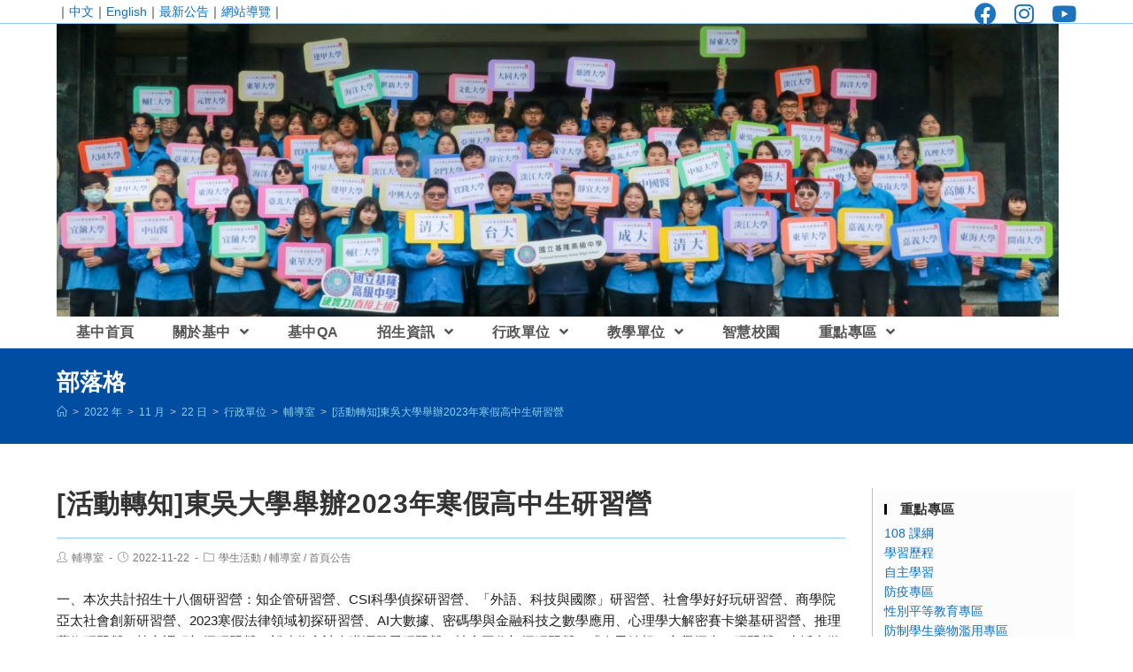

--- FILE ---
content_type: text/html; charset=UTF-8
request_url: https://www.klsh.kl.edu.tw/2022/11/22/%E6%B4%BB%E5%8B%95%E8%BD%89%E7%9F%A5%E6%9D%B1%E5%90%B3%E5%A4%A7%E5%AD%B8%E8%88%89%E8%BE%A62023%E5%B9%B4%E5%AF%92%E5%81%87%E9%AB%98%E4%B8%AD%E7%94%9F%E7%A0%94%E7%BF%92%E7%87%9F/
body_size: 15260
content:
<!DOCTYPE html><html class="html" lang="zh-TW"><head><meta charset="UTF-8"><link rel="profile" href="https://gmpg.org/xfn/11"><title>[活動轉知]東吳大學舉辦2023年寒假高中生研習營 &#8211; 國立基隆高中公版網站</title><meta name='robots' content='max-image-preview:large' /><meta name="viewport" content="width=device-width, initial-scale=1"><link rel='dns-prefetch' href='//cdnjs.cloudflare.com' /><link rel='dns-prefetch' href='//cdn.jsdelivr.net' /><link rel='dns-prefetch' href='//s.w.org' /><link rel="alternate" type="application/rss+xml" title="訂閱《國立基隆高中公版網站》&raquo; 資訊提供" href="https://www.klsh.kl.edu.tw/feed/" /><script type="text/javascript">window._wpemojiSettings = {"baseUrl":"https:\/\/s.w.org\/images\/core\/emoji\/13.1.0\/72x72\/","ext":".png","svgUrl":"https:\/\/s.w.org\/images\/core\/emoji\/13.1.0\/svg\/","svgExt":".svg","source":{"concatemoji":"https:\/\/www.klsh.kl.edu.tw\/wp-includes\/js\/wp-emoji-release.min.js"}};
!function(e,a,t){var n,r,o,i=a.createElement("canvas"),p=i.getContext&&i.getContext("2d");function s(e,t){var a=String.fromCharCode;p.clearRect(0,0,i.width,i.height),p.fillText(a.apply(this,e),0,0);e=i.toDataURL();return p.clearRect(0,0,i.width,i.height),p.fillText(a.apply(this,t),0,0),e===i.toDataURL()}function c(e){var t=a.createElement("script");t.src=e,t.defer=t.type="text/javascript",a.getElementsByTagName("head")[0].appendChild(t)}for(o=Array("flag","emoji"),t.supports={everything:!0,everythingExceptFlag:!0},r=0;r<o.length;r++)t.supports[o[r]]=function(e){if(!p||!p.fillText)return!1;switch(p.textBaseline="top",p.font="600 32px Arial",e){case"flag":return s([127987,65039,8205,9895,65039],[127987,65039,8203,9895,65039])?!1:!s([55356,56826,55356,56819],[55356,56826,8203,55356,56819])&&!s([55356,57332,56128,56423,56128,56418,56128,56421,56128,56430,56128,56423,56128,56447],[55356,57332,8203,56128,56423,8203,56128,56418,8203,56128,56421,8203,56128,56430,8203,56128,56423,8203,56128,56447]);case"emoji":return!s([10084,65039,8205,55357,56613],[10084,65039,8203,55357,56613])}return!1}(o[r]),t.supports.everything=t.supports.everything&&t.supports[o[r]],"flag"!==o[r]&&(t.supports.everythingExceptFlag=t.supports.everythingExceptFlag&&t.supports[o[r]]);t.supports.everythingExceptFlag=t.supports.everythingExceptFlag&&!t.supports.flag,t.DOMReady=!1,t.readyCallback=function(){t.DOMReady=!0},t.supports.everything||(n=function(){t.readyCallback()},a.addEventListener?(a.addEventListener("DOMContentLoaded",n,!1),e.addEventListener("load",n,!1)):(e.attachEvent("onload",n),a.attachEvent("onreadystatechange",function(){"complete"===a.readyState&&t.readyCallback()})),(n=t.source||{}).concatemoji?c(n.concatemoji):n.wpemoji&&n.twemoji&&(c(n.twemoji),c(n.wpemoji)))}(window,document,window._wpemojiSettings);</script><style type="text/css">img.wp-smiley,img.emoji{display:inline !important;border:none !important;box-shadow:none !important;height:1em !important;width:1em !important;margin:0 0.07em !important;vertical-align:-0.1em !important;background:none !important;padding:0 !important}</style><link rel='stylesheet' id='wp-block-library-css' href='https://www.klsh.kl.edu.tw/wp-includes/css/dist/block-library/style.min.css' type='text/css' media='all' /><style id='wp-block-library-theme-inline-css' type='text/css'>.wp-block-audio figcaption{color:#555;font-size:13px;text-align:center}.is-dark-theme .wp-block-audio figcaption{color:hsla(0,0%,100%,.65)}.wp-block-code>code{font-family:Menlo,Consolas,monaco,monospace;color:#1e1e1e;padding:.8em 1em;border:1px solid #ddd;border-radius:4px}.wp-block-embed figcaption{color:#555;font-size:13px;text-align:center}.is-dark-theme .wp-block-embed figcaption{color:hsla(0,0%,100%,.65)}.blocks-gallery-caption{color:#555;font-size:13px;text-align:center}.is-dark-theme .blocks-gallery-caption{color:hsla(0,0%,100%,.65)}.wp-block-image figcaption{color:#555;font-size:13px;text-align:center}.is-dark-theme .wp-block-image figcaption{color:hsla(0,0%,100%,.65)}.wp-block-pullquote{border-top:4px solid;border-bottom:4px solid;margin-bottom:1.75em;color:currentColor}.wp-block-pullquote__citation,.wp-block-pullquote cite,.wp-block-pullquote footer{color:currentColor;text-transform:uppercase;font-size:.8125em;font-style:normal}.wp-block-quote{border-left:.25em solid;margin:0 0 1.75em;padding-left:1em}.wp-block-quote cite,.wp-block-quote footer{color:currentColor;font-size:.8125em;position:relative;font-style:normal}.wp-block-quote.has-text-align-right{border-left:none;border-right:.25em solid;padding-left:0;padding-right:1em}.wp-block-quote.has-text-align-center{border:none;padding-left:0}.wp-block-quote.is-large,.wp-block-quote.is-style-large,.wp-block-quote.is-style-plain{border:none}.wp-block-search .wp-block-search__label{font-weight:700}.wp-block-group:where(.has-background){padding:1.25em 2.375em}.wp-block-separator{border:none;border-bottom:2px solid;margin-left:auto;margin-right:auto;opacity:.4}.wp-block-separator:not(.is-style-wide):not(.is-style-dots){width:100px}.wp-block-separator.has-background:not(.is-style-dots){border-bottom:none;height:1px}.wp-block-separator.has-background:not(.is-style-wide):not(.is-style-dots){height:2px}.wp-block-table thead{border-bottom:3px solid}.wp-block-table tfoot{border-top:3px solid}.wp-block-table td,.wp-block-table th{padding:.5em;border:1px solid;word-break:normal}.wp-block-table figcaption{color:#555;font-size:13px;text-align:center}.is-dark-theme .wp-block-table figcaption{color:hsla(0,0%,100%,.65)}.wp-block-video figcaption{color:#555;font-size:13px;text-align:center}.is-dark-theme .wp-block-video figcaption{color:hsla(0,0%,100%,.65)}.wp-block-template-part.has-background{padding:1.25em 2.375em;margin-top:0;margin-bottom:0}</style><style id='global-styles-inline-css' type='text/css'>body{--wp--preset--color--black:#000000;--wp--preset--color--cyan-bluish-gray:#abb8c3;--wp--preset--color--white:#ffffff;--wp--preset--color--pale-pink:#f78da7;--wp--preset--color--vivid-red:#cf2e2e;--wp--preset--color--luminous-vivid-orange:#ff6900;--wp--preset--color--luminous-vivid-amber:#fcb900;--wp--preset--color--light-green-cyan:#7bdcb5;--wp--preset--color--vivid-green-cyan:#00d084;--wp--preset--color--pale-cyan-blue:#8ed1fc;--wp--preset--color--vivid-cyan-blue:#0693e3;--wp--preset--color--vivid-purple:#9b51e0;--wp--preset--gradient--vivid-cyan-blue-to-vivid-purple:linear-gradient(135deg,rgba(6,147,227,1) 0%,rgb(155,81,224) 100%);--wp--preset--gradient--light-green-cyan-to-vivid-green-cyan:linear-gradient(135deg,rgb(122,220,180) 0%,rgb(0,208,130) 100%);--wp--preset--gradient--luminous-vivid-amber-to-luminous-vivid-orange:linear-gradient(135deg,rgba(252,185,0,1) 0%,rgba(255,105,0,1) 100%);--wp--preset--gradient--luminous-vivid-orange-to-vivid-red:linear-gradient(135deg,rgba(255,105,0,1) 0%,rgb(207,46,46) 100%);--wp--preset--gradient--very-light-gray-to-cyan-bluish-gray:linear-gradient(135deg,rgb(238,238,238) 0%,rgb(169,184,195) 100%);--wp--preset--gradient--cool-to-warm-spectrum:linear-gradient(135deg,rgb(74,234,220) 0%,rgb(151,120,209) 20%,rgb(207,42,186) 40%,rgb(238,44,130) 60%,rgb(251,105,98) 80%,rgb(254,248,76) 100%);--wp--preset--gradient--blush-light-purple:linear-gradient(135deg,rgb(255,206,236) 0%,rgb(152,150,240) 100%);--wp--preset--gradient--blush-bordeaux:linear-gradient(135deg,rgb(254,205,165) 0%,rgb(254,45,45) 50%,rgb(107,0,62) 100%);--wp--preset--gradient--luminous-dusk:linear-gradient(135deg,rgb(255,203,112) 0%,rgb(199,81,192) 50%,rgb(65,88,208) 100%);--wp--preset--gradient--pale-ocean:linear-gradient(135deg,rgb(255,245,203) 0%,rgb(182,227,212) 50%,rgb(51,167,181) 100%);--wp--preset--gradient--electric-grass:linear-gradient(135deg,rgb(202,248,128) 0%,rgb(113,206,126) 100%);--wp--preset--gradient--midnight:linear-gradient(135deg,rgb(2,3,129) 0%,rgb(40,116,252) 100%);--wp--preset--duotone--dark-grayscale:url('#wp-duotone-dark-grayscale');--wp--preset--duotone--grayscale:url('#wp-duotone-grayscale');--wp--preset--duotone--purple-yellow:url('#wp-duotone-purple-yellow');--wp--preset--duotone--blue-red:url('#wp-duotone-blue-red');--wp--preset--duotone--midnight:url('#wp-duotone-midnight');--wp--preset--duotone--magenta-yellow:url('#wp-duotone-magenta-yellow');--wp--preset--duotone--purple-green:url('#wp-duotone-purple-green');--wp--preset--duotone--blue-orange:url('#wp-duotone-blue-orange');--wp--preset--font-size--small:13px;--wp--preset--font-size--medium:20px;--wp--preset--font-size--large:36px;--wp--preset--font-size--x-large:42px}.has-black-color{color:var(--wp--preset--color--black) !important}.has-cyan-bluish-gray-color{color:var(--wp--preset--color--cyan-bluish-gray) !important}.has-white-color{color:var(--wp--preset--color--white) !important}.has-pale-pink-color{color:var(--wp--preset--color--pale-pink) !important}.has-vivid-red-color{color:var(--wp--preset--color--vivid-red) !important}.has-luminous-vivid-orange-color{color:var(--wp--preset--color--luminous-vivid-orange) !important}.has-luminous-vivid-amber-color{color:var(--wp--preset--color--luminous-vivid-amber) !important}.has-light-green-cyan-color{color:var(--wp--preset--color--light-green-cyan) !important}.has-vivid-green-cyan-color{color:var(--wp--preset--color--vivid-green-cyan) !important}.has-pale-cyan-blue-color{color:var(--wp--preset--color--pale-cyan-blue) !important}.has-vivid-cyan-blue-color{color:var(--wp--preset--color--vivid-cyan-blue) !important}.has-vivid-purple-color{color:var(--wp--preset--color--vivid-purple) !important}.has-black-background-color{background-color:var(--wp--preset--color--black) !important}.has-cyan-bluish-gray-background-color{background-color:var(--wp--preset--color--cyan-bluish-gray) !important}.has-white-background-color{background-color:var(--wp--preset--color--white) !important}.has-pale-pink-background-color{background-color:var(--wp--preset--color--pale-pink) !important}.has-vivid-red-background-color{background-color:var(--wp--preset--color--vivid-red) !important}.has-luminous-vivid-orange-background-color{background-color:var(--wp--preset--color--luminous-vivid-orange) !important}.has-luminous-vivid-amber-background-color{background-color:var(--wp--preset--color--luminous-vivid-amber) !important}.has-light-green-cyan-background-color{background-color:var(--wp--preset--color--light-green-cyan) !important}.has-vivid-green-cyan-background-color{background-color:var(--wp--preset--color--vivid-green-cyan) !important}.has-pale-cyan-blue-background-color{background-color:var(--wp--preset--color--pale-cyan-blue) !important}.has-vivid-cyan-blue-background-color{background-color:var(--wp--preset--color--vivid-cyan-blue) !important}.has-vivid-purple-background-color{background-color:var(--wp--preset--color--vivid-purple) !important}.has-black-border-color{border-color:var(--wp--preset--color--black) !important}.has-cyan-bluish-gray-border-color{border-color:var(--wp--preset--color--cyan-bluish-gray) !important}.has-white-border-color{border-color:var(--wp--preset--color--white) !important}.has-pale-pink-border-color{border-color:var(--wp--preset--color--pale-pink) !important}.has-vivid-red-border-color{border-color:var(--wp--preset--color--vivid-red) !important}.has-luminous-vivid-orange-border-color{border-color:var(--wp--preset--color--luminous-vivid-orange) !important}.has-luminous-vivid-amber-border-color{border-color:var(--wp--preset--color--luminous-vivid-amber) !important}.has-light-green-cyan-border-color{border-color:var(--wp--preset--color--light-green-cyan) !important}.has-vivid-green-cyan-border-color{border-color:var(--wp--preset--color--vivid-green-cyan) !important}.has-pale-cyan-blue-border-color{border-color:var(--wp--preset--color--pale-cyan-blue) !important}.has-vivid-cyan-blue-border-color{border-color:var(--wp--preset--color--vivid-cyan-blue) !important}.has-vivid-purple-border-color{border-color:var(--wp--preset--color--vivid-purple) !important}.has-vivid-cyan-blue-to-vivid-purple-gradient-background{background:var(--wp--preset--gradient--vivid-cyan-blue-to-vivid-purple) !important}.has-light-green-cyan-to-vivid-green-cyan-gradient-background{background:var(--wp--preset--gradient--light-green-cyan-to-vivid-green-cyan) !important}.has-luminous-vivid-amber-to-luminous-vivid-orange-gradient-background{background:var(--wp--preset--gradient--luminous-vivid-amber-to-luminous-vivid-orange) !important}.has-luminous-vivid-orange-to-vivid-red-gradient-background{background:var(--wp--preset--gradient--luminous-vivid-orange-to-vivid-red) !important}.has-very-light-gray-to-cyan-bluish-gray-gradient-background{background:var(--wp--preset--gradient--very-light-gray-to-cyan-bluish-gray) !important}.has-cool-to-warm-spectrum-gradient-background{background:var(--wp--preset--gradient--cool-to-warm-spectrum) !important}.has-blush-light-purple-gradient-background{background:var(--wp--preset--gradient--blush-light-purple) !important}.has-blush-bordeaux-gradient-background{background:var(--wp--preset--gradient--blush-bordeaux) !important}.has-luminous-dusk-gradient-background{background:var(--wp--preset--gradient--luminous-dusk) !important}.has-pale-ocean-gradient-background{background:var(--wp--preset--gradient--pale-ocean) !important}.has-electric-grass-gradient-background{background:var(--wp--preset--gradient--electric-grass) !important}.has-midnight-gradient-background{background:var(--wp--preset--gradient--midnight) !important}.has-small-font-size{font-size:var(--wp--preset--font-size--small) !important}.has-medium-font-size{font-size:var(--wp--preset--font-size--medium) !important}.has-large-font-size{font-size:var(--wp--preset--font-size--large) !important}.has-x-large-font-size{font-size:var(--wp--preset--font-size--x-large) !important}</style><link rel='stylesheet' id='dashicons-css' href='https://www.klsh.kl.edu.tw/wp-includes/css/dashicons.min.css' type='text/css' media='all' /><link rel='stylesheet' id='post-views-counter-frontend-css' href='https://www.klsh.kl.edu.tw/wp-content/plugins/post-views-counter/css/frontend.min.css' type='text/css' media='all' /><link rel='stylesheet' id='font-awesome-css' href='https://www.klsh.kl.edu.tw/wp-content/themes/oceanwp/assets/fonts/fontawesome/css/all.min.css' type='text/css' media='all' /><link rel='stylesheet' id='simple-line-icons-css' href='https://www.klsh.kl.edu.tw/wp-content/themes/oceanwp/assets/css/third/simple-line-icons.min.css' type='text/css' media='all' /><link rel='stylesheet' id='magnific-popup-css' href='https://www.klsh.kl.edu.tw/wp-content/themes/oceanwp/assets/css/third/magnific-popup.min.css' type='text/css' media='all' /><link rel='stylesheet' id='slick-css' href='https://www.klsh.kl.edu.tw/wp-content/themes/oceanwp/assets/css/third/slick.min.css' type='text/css' media='all' /><link rel='stylesheet' id='oceanwp-style-css' href='https://www.klsh.kl.edu.tw/wp-content/themes/oceanwp/assets/css/style.min.css' type='text/css' media='all' /><link rel='stylesheet' id='oceanwp-hamburgers-css' href='https://www.klsh.kl.edu.tw/wp-content/themes/oceanwp/assets/css/third/hamburgers/hamburgers.min.css' type='text/css' media='all' /><link rel='stylesheet' id='oceanwp-arrowalt-css' href='https://www.klsh.kl.edu.tw/wp-content/themes/oceanwp/assets/css/third/hamburgers/types/arrowalt.css' type='text/css' media='all' /><script type='text/javascript' src='https://www.klsh.kl.edu.tw/wp-includes/js/jquery/jquery.min.js' id='jquery-core-js'></script><script type='text/javascript' src='https://www.klsh.kl.edu.tw/wp-includes/js/jquery/jquery-migrate.min.js' id='jquery-migrate-js'></script><script type='text/javascript' src='https://cdnjs.cloudflare.com/ajax/libs/twbs-pagination/1.4.2/jquery.twbsPagination.min.js' id='jquery-twbsPagination-js-js'></script><link rel="https://api.w.org/" href="https://www.klsh.kl.edu.tw/wp-json/" /><link rel="alternate" type="application/json" href="https://www.klsh.kl.edu.tw/wp-json/wp/v2/posts/16581" /><link rel="EditURI" type="application/rsd+xml" title="RSD" href="https://www.klsh.kl.edu.tw/xmlrpc.php?rsd" /><link rel="wlwmanifest" type="application/wlwmanifest+xml" href="https://www.klsh.kl.edu.tw/wp-includes/wlwmanifest.xml" /> <meta name="generator" content="WordPress" /><link rel="canonical" href="https://www.klsh.kl.edu.tw/2022/11/22/%e6%b4%bb%e5%8b%95%e8%bd%89%e7%9f%a5%e6%9d%b1%e5%90%b3%e5%a4%a7%e5%ad%b8%e8%88%89%e8%be%a62023%e5%b9%b4%e5%af%92%e5%81%87%e9%ab%98%e4%b8%ad%e7%94%9f%e7%a0%94%e7%bf%92%e7%87%9f/" /><link rel='shortlink' href='https://www.klsh.kl.edu.tw/?p=16581' /><link rel="alternate" type="application/json+oembed" href="https://www.klsh.kl.edu.tw/wp-json/oembed/1.0/embed?url=https%3A%2F%2Fwww.klsh.kl.edu.tw%2F2022%2F11%2F22%2F%25e6%25b4%25bb%25e5%258b%2595%25e8%25bd%2589%25e7%259f%25a5%25e6%259d%25b1%25e5%2590%25b3%25e5%25a4%25a7%25e5%25ad%25b8%25e8%2588%2589%25e8%25be%25a62023%25e5%25b9%25b4%25e5%25af%2592%25e5%2581%2587%25e9%25ab%2598%25e4%25b8%25ad%25e7%2594%259f%25e7%25a0%2594%25e7%25bf%2592%25e7%2587%259f%2F" /><link rel="alternate" type="text/xml+oembed" href="https://www.klsh.kl.edu.tw/wp-json/oembed/1.0/embed?url=https%3A%2F%2Fwww.klsh.kl.edu.tw%2F2022%2F11%2F22%2F%25e6%25b4%25bb%25e5%258b%2595%25e8%25bd%2589%25e7%259f%25a5%25e6%259d%25b1%25e5%2590%25b3%25e5%25a4%25a7%25e5%25ad%25b8%25e8%2588%2589%25e8%25be%25a62023%25e5%25b9%25b4%25e5%25af%2592%25e5%2581%2587%25e9%25ab%2598%25e4%25b8%25ad%25e7%2594%259f%25e7%25a0%2594%25e7%25bf%2592%25e7%2587%259f%2F&#038;format=xml" /><link rel="icon" href="https://www.klsh.kl.edu.tw/wp-content/uploads/sites/36/2023/08/cropped-KLSHLOGO-32x32.png" sizes="32x32" /><link rel="icon" href="https://www.klsh.kl.edu.tw/wp-content/uploads/sites/36/2023/08/cropped-KLSHLOGO-192x192.png" sizes="192x192" /><link rel="apple-touch-icon" href="https://www.klsh.kl.edu.tw/wp-content/uploads/sites/36/2023/08/cropped-KLSHLOGO-180x180.png" /><meta name="msapplication-TileImage" content="https://www.klsh.kl.edu.tw/wp-content/uploads/sites/36/2023/08/cropped-KLSHLOGO-270x270.png" /><style type="text/css" id="wp-custom-css">/廣告輪播高度設定廣告輪播高度設定/ .slider div{max-height:18em}.image div{max-height:18em}</style><style type="text/css">.page-header{background-color:#004da1}a:hover,a.light:hover,.theme-heading .text::before,#top-bar-content >a:hover,#top-bar-social li.oceanwp-email a:hover,#site-navigation-wrap .dropdown-menu >li >a:hover,#site-header.medium-header #medium-searchform button:hover,.oceanwp-mobile-menu-icon a:hover,.blog-entry.post .blog-entry-header .entry-title a:hover,.blog-entry.post .blog-entry-readmore a:hover,.blog-entry.thumbnail-entry .blog-entry-category a,ul.meta li a:hover,.dropcap,.single nav.post-navigation .nav-links .title,body .related-post-title a:hover,body #wp-calendar caption,body .contact-info-widget.default i,body .contact-info-widget.big-icons i,body .custom-links-widget .oceanwp-custom-links li a:hover,body .custom-links-widget .oceanwp-custom-links li a:hover:before,body .posts-thumbnails-widget li a:hover,body .social-widget li.oceanwp-email a:hover,.comment-author .comment-meta .comment-reply-link,#respond #cancel-comment-reply-link:hover,#footer-widgets .footer-box a:hover,#footer-bottom a:hover,#footer-bottom #footer-bottom-menu a:hover,.sidr a:hover,.sidr-class-dropdown-toggle:hover,.sidr-class-menu-item-has-children.active >a,.sidr-class-menu-item-has-children.active >a >.sidr-class-dropdown-toggle,input[type=checkbox]:checked:before{color:#207ac9}input[type="button"],input[type="reset"],input[type="submit"],button[type="submit"],.button,#site-navigation-wrap .dropdown-menu >li.btn >a >span,.thumbnail:hover i,.post-quote-content,.omw-modal .omw-close-modal,body .contact-info-widget.big-icons li:hover i,body div.wpforms-container-full .wpforms-form input[type=submit],body div.wpforms-container-full .wpforms-form button[type=submit],body div.wpforms-container-full .wpforms-form .wpforms-page-button{background-color:#207ac9}.widget-title{border-color:#207ac9}blockquote{border-color:#207ac9}#searchform-dropdown{border-color:#207ac9}.dropdown-menu .sub-menu{border-color:#207ac9}.blog-entry.large-entry .blog-entry-readmore a:hover{border-color:#207ac9}.oceanwp-newsletter-form-wrap input[type="email"]:focus{border-color:#207ac9}.social-widget li.oceanwp-email a:hover{border-color:#207ac9}#respond #cancel-comment-reply-link:hover{border-color:#207ac9}body .contact-info-widget.big-icons li:hover i{border-color:#207ac9}#footer-widgets .oceanwp-newsletter-form-wrap input[type="email"]:focus{border-color:#207ac9}table th,table td,hr,.content-area,body.content-left-sidebar #content-wrap .content-area,.content-left-sidebar .content-area,#top-bar-wrap,#site-header,#site-header.top-header #search-toggle,.dropdown-menu ul li,.centered-minimal-page-header,.blog-entry.post,.blog-entry.grid-entry .blog-entry-inner,.blog-entry.thumbnail-entry .blog-entry-bottom,.single-post .entry-title,.single .entry-share-wrap .entry-share,.single .entry-share,.single .entry-share ul li a,.single nav.post-navigation,.single nav.post-navigation .nav-links .nav-previous,#author-bio,#author-bio .author-bio-avatar,#author-bio .author-bio-social li a,#related-posts,#comments,.comment-body,#respond #cancel-comment-reply-link,#blog-entries .type-page,.page-numbers a,.page-numbers span:not(.elementor-screen-only),.page-links span,body #wp-calendar caption,body #wp-calendar th,body #wp-calendar tbody,body .contact-info-widget.default i,body .contact-info-widget.big-icons i,body .posts-thumbnails-widget li,body .tagcloud a{border-color:rgba(40,147,255,0.5)}body{background-position:top left}body{background-attachment:fixed}body{background-repeat:no-repeat}body{background-size:contain}a{color:#116ebf}a:hover{color:#2fb6ef}@media only screen and (min-width:960px){.content-area,.content-left-sidebar .content-area{width:80%}}@media only screen and (min-width:960px){.widget-area,.content-left-sidebar .widget-area{width:20%}}.page-header,.has-transparent-header .page-header{padding:20px 0 20px 0}.page-header .page-header-title,.page-header.background-image-page-header .page-header-title{color:#ffffff}.site-breadcrumbs a,.background-image-page-header .site-breadcrumbs a{color:#8bd1ef}.site-breadcrumbs a:hover,.background-image-page-header .site-breadcrumbs a:hover{color:#ffffff}#scroll-top{font-size:30px}#scroll-top:hover{background-color:#2870ff}#top-bar{padding:5px 0 5px 0}#top-bar-content a:hover,#top-bar-social-alt a:hover{color:#000000}#top-bar-social li a{font-size:25px}#top-bar-social li a{padding:0 10px 0 10px}#top-bar-social li a{color:#1e73be}#top-bar-social li a:hover{color:#dd3333!important}#site-logo #site-logo-inner,.oceanwp-social-menu .social-menu-inner,#site-header.full_screen-header .menu-bar-inner,.after-header-content .after-header-content-inner{height:36px}#site-navigation-wrap .dropdown-menu >li >a,.oceanwp-mobile-menu-icon a,.after-header-content-inner >a{line-height:36px}@media only screen and (max-width:959px){body.default-breakpoint #site-logo #site-logo-inner{height:60px}}@media only screen and (max-width:959px){body.default-breakpoint .oceanwp-mobile-menu-icon a{line-height:60px}}#site-header.has-header-media .overlay-header-media{background-color:rgba(0,0,0,0)}#site-navigation-wrap .dropdown-menu >li >a{padding:0 10px}#site-navigation-wrap .dropdown-menu >li >a:hover,.oceanwp-mobile-menu-icon a:hover,#searchform-header-replace-close:hover{color:#0059f4}.dropdown-menu .sub-menu,#searchform-dropdown,.current-shop-items-dropdown{border-color:#00aff0}.dropdown-menu ul li a.menu-link:hover{background-color:#bbeeff}.mobile-menu .hamburger-inner,.mobile-menu .hamburger-inner::before,.mobile-menu .hamburger-inner::after{background-color:#000000}.widget-area{padding:3px!important}.widget-area .sidebar-box{background-color:#fcfcfc}.widget-area .sidebar-box{padding:15px 10px 10px 10px}.widget-area .sidebar-box,.separate-layout .sidebar-box{margin-bottom:1px}.widget-title{border-color:#000000}.widget-title{margin-bottom:10px}#footer-widgets{padding:15px 0 15px 0}body{font-size:15px;color:#1c1c1c;line-height:1.6}h1,h2,h3,h4,h5,h6,.theme-heading,.widget-title,.oceanwp-widget-recent-posts-title,.comment-reply-title,.entry-title,.sidebar-box .widget-title{line-height:1.2}h1{font-size:24px}#top-bar-content,#top-bar-social-alt{font-size:14px;line-height:1.2}#site-navigation-wrap .dropdown-menu >li >a,#site-header.full_screen-header .fs-dropdown-menu >li >a,#site-header.top-header #site-navigation-wrap .dropdown-menu >li >a,#site-header.center-header #site-navigation-wrap .dropdown-menu >li >a,#site-header.medium-header #site-navigation-wrap .dropdown-menu >li >a,.oceanwp-mobile-menu-icon a{font-weight:600;font-size:16px;letter-spacing:.5px}.dropdown-menu ul li a.menu-link,#site-header.full_screen-header .fs-dropdown-menu ul.sub-menu li a{font-weight:500;font-size:14px;line-height:1}.sidr-class-dropdown-menu li a,a.sidr-class-toggle-sidr-close,#mobile-dropdown ul li a,body #mobile-fullscreen ul li a{line-height:1.5}.page-header .page-header-title,.page-header.background-image-page-header .page-header-title{font-weight:600;font-size:26px}.site-breadcrumbs{font-size:12px}.single-post .entry-title{font-size:30px}.sidebar-box .widget-title{font-weight:600;font-size:15px;line-height:0.8;letter-spacing:.5px}.sidebar-box,.footer-box{font-size:14px;color:#999999}#footer-bottom #copyright{font-size:13px}#footer-bottom #footer-bottom-menu{font-size:13px}</style></head><body class="post-template-default single single-post postid-16581 single-format-standard wp-custom-logo wp-embed-responsive oceanwp-theme dropdown-mobile no-header-border default-breakpoint has-sidebar content-right-sidebar post-in-category-pstu post-in-category-ogui post-in-category-ppub has-topbar has-breadcrumbs" itemscope="itemscope" itemtype="https://schema.org/Article"><svg xmlns="http://www.w3.org/2000/svg" viewBox="0 0 0 0" width="0" height="0" focusable="false" role="none" style="visibility: hidden; position: absolute; left: -9999px; overflow: hidden;" ><defs><filter id="wp-duotone-dark-grayscale"><feColorMatrix color-interpolation-filters="sRGB" type="matrix" values=" .299 .587 .114 0 0 .299 .587 .114 0 0 .299 .587 .114 0 0 .299 .587 .114 0 0 " /><feComponentTransfer color-interpolation-filters="sRGB" ><feFuncR type="table" tableValues="0 0.49803921568627" /><feFuncG type="table" tableValues="0 0.49803921568627" /><feFuncB type="table" tableValues="0 0.49803921568627" /><feFuncA type="table" tableValues="1 1" /></feComponentTransfer><feComposite in2="SourceGraphic" operator="in" /></filter></defs></svg><svg xmlns="http://www.w3.org/2000/svg" viewBox="0 0 0 0" width="0" height="0" focusable="false" role="none" style="visibility: hidden; position: absolute; left: -9999px; overflow: hidden;" ><defs><filter id="wp-duotone-grayscale"><feColorMatrix color-interpolation-filters="sRGB" type="matrix" values=" .299 .587 .114 0 0 .299 .587 .114 0 0 .299 .587 .114 0 0 .299 .587 .114 0 0 " /><feComponentTransfer color-interpolation-filters="sRGB" ><feFuncR type="table" tableValues="0 1" /><feFuncG type="table" tableValues="0 1" /><feFuncB type="table" tableValues="0 1" /><feFuncA type="table" tableValues="1 1" /></feComponentTransfer><feComposite in2="SourceGraphic" operator="in" /></filter></defs></svg><svg xmlns="http://www.w3.org/2000/svg" viewBox="0 0 0 0" width="0" height="0" focusable="false" role="none" style="visibility: hidden; position: absolute; left: -9999px; overflow: hidden;" ><defs><filter id="wp-duotone-purple-yellow"><feColorMatrix color-interpolation-filters="sRGB" type="matrix" values=" .299 .587 .114 0 0 .299 .587 .114 0 0 .299 .587 .114 0 0 .299 .587 .114 0 0 " /><feComponentTransfer color-interpolation-filters="sRGB" ><feFuncR type="table" tableValues="0.54901960784314 0.98823529411765" /><feFuncG type="table" tableValues="0 1" /><feFuncB type="table" tableValues="0.71764705882353 0.25490196078431" /><feFuncA type="table" tableValues="1 1" /></feComponentTransfer><feComposite in2="SourceGraphic" operator="in" /></filter></defs></svg><svg xmlns="http://www.w3.org/2000/svg" viewBox="0 0 0 0" width="0" height="0" focusable="false" role="none" style="visibility: hidden; position: absolute; left: -9999px; overflow: hidden;" ><defs><filter id="wp-duotone-blue-red"><feColorMatrix color-interpolation-filters="sRGB" type="matrix" values=" .299 .587 .114 0 0 .299 .587 .114 0 0 .299 .587 .114 0 0 .299 .587 .114 0 0 " /><feComponentTransfer color-interpolation-filters="sRGB" ><feFuncR type="table" tableValues="0 1" /><feFuncG type="table" tableValues="0 0.27843137254902" /><feFuncB type="table" tableValues="0.5921568627451 0.27843137254902" /><feFuncA type="table" tableValues="1 1" /></feComponentTransfer><feComposite in2="SourceGraphic" operator="in" /></filter></defs></svg><svg xmlns="http://www.w3.org/2000/svg" viewBox="0 0 0 0" width="0" height="0" focusable="false" role="none" style="visibility: hidden; position: absolute; left: -9999px; overflow: hidden;" ><defs><filter id="wp-duotone-midnight"><feColorMatrix color-interpolation-filters="sRGB" type="matrix" values=" .299 .587 .114 0 0 .299 .587 .114 0 0 .299 .587 .114 0 0 .299 .587 .114 0 0 " /><feComponentTransfer color-interpolation-filters="sRGB" ><feFuncR type="table" tableValues="0 0" /><feFuncG type="table" tableValues="0 0.64705882352941" /><feFuncB type="table" tableValues="0 1" /><feFuncA type="table" tableValues="1 1" /></feComponentTransfer><feComposite in2="SourceGraphic" operator="in" /></filter></defs></svg><svg xmlns="http://www.w3.org/2000/svg" viewBox="0 0 0 0" width="0" height="0" focusable="false" role="none" style="visibility: hidden; position: absolute; left: -9999px; overflow: hidden;" ><defs><filter id="wp-duotone-magenta-yellow"><feColorMatrix color-interpolation-filters="sRGB" type="matrix" values=" .299 .587 .114 0 0 .299 .587 .114 0 0 .299 .587 .114 0 0 .299 .587 .114 0 0 " /><feComponentTransfer color-interpolation-filters="sRGB" ><feFuncR type="table" tableValues="0.78039215686275 1" /><feFuncG type="table" tableValues="0 0.94901960784314" /><feFuncB type="table" tableValues="0.35294117647059 0.47058823529412" /><feFuncA type="table" tableValues="1 1" /></feComponentTransfer><feComposite in2="SourceGraphic" operator="in" /></filter></defs></svg><svg xmlns="http://www.w3.org/2000/svg" viewBox="0 0 0 0" width="0" height="0" focusable="false" role="none" style="visibility: hidden; position: absolute; left: -9999px; overflow: hidden;" ><defs><filter id="wp-duotone-purple-green"><feColorMatrix color-interpolation-filters="sRGB" type="matrix" values=" .299 .587 .114 0 0 .299 .587 .114 0 0 .299 .587 .114 0 0 .299 .587 .114 0 0 " /><feComponentTransfer color-interpolation-filters="sRGB" ><feFuncR type="table" tableValues="0.65098039215686 0.40392156862745" /><feFuncG type="table" tableValues="0 1" /><feFuncB type="table" tableValues="0.44705882352941 0.4" /><feFuncA type="table" tableValues="1 1" /></feComponentTransfer><feComposite in2="SourceGraphic" operator="in" /></filter></defs></svg><svg xmlns="http://www.w3.org/2000/svg" viewBox="0 0 0 0" width="0" height="0" focusable="false" role="none" style="visibility: hidden; position: absolute; left: -9999px; overflow: hidden;" ><defs><filter id="wp-duotone-blue-orange"><feColorMatrix color-interpolation-filters="sRGB" type="matrix" values=" .299 .587 .114 0 0 .299 .587 .114 0 0 .299 .587 .114 0 0 .299 .587 .114 0 0 " /><feComponentTransfer color-interpolation-filters="sRGB" ><feFuncR type="table" tableValues="0.098039215686275 1" /><feFuncG type="table" tableValues="0 0.66274509803922" /><feFuncB type="table" tableValues="0.84705882352941 0.41960784313725" /><feFuncA type="table" tableValues="1 1" /></feComponentTransfer><feComposite in2="SourceGraphic" operator="in" /></filter></defs></svg><div id="outer-wrap" class="site clr"><a class="skip-link screen-reader-text" href="#main">跳轉至主要內容</a><div id="wrap" class="clr"><div id="top-bar-wrap" class="clr"><div id="top-bar" class="clr container"><div id="top-bar-inner" class="clr"><div id="top-bar-content" class="clr has-content top-bar-left"><span class="topbar-content">｜<a title="KLSH" href="https://www.klsh.kl.edu.tw/">中文</a>｜<a title="KLSH english" href="https://www.klsh.kl.edu.tw/en/">English</a>｜<a title="KLSH news" href="https://www.klsh.kl.edu.tw/news/">最新公告</a>｜<a title="KLSH GUIMAP" href="https://www.klsh.kl.edu.tw/sitemap/">網站導覽</a>｜</span></div><div id="top-bar-social" class="clr top-bar-right"><ul class="clr" aria-label="Social links"><li class="oceanwp-facebook"><a href="https://www.facebook.com/KLSHFANS" aria-label="Facebook (opens in a new tab)" target="_blank" rel="noopener noreferrer"><span class="fab fa-facebook" aria-hidden="true"></span></a></li><li class="oceanwp-instagram"><a href="https://www.instagram.com/klsh_news/" aria-label="Instagram (opens in a new tab)" target="_blank" rel="noopener noreferrer"><span class="fab fa-instagram" aria-hidden="true"></span></a></li><li class="oceanwp-youtube"><a href="https://www.youtube.com/channel/UCwjAA32iyt02H1VYlfxFJkw" aria-label="Youtube (opens in a new tab)" target="_blank" rel="noopener noreferrer"><span class="fab fa-youtube" aria-hidden="true"></span></a></li></ul></div></div></div></div><header id="site-header" class="minimal-header has-social left-menu effect-four clr" data-height="36" itemscope="itemscope" itemtype="https://schema.org/WPHeader" role="banner"><div id="site-header-inner" class="clr container"><div id="site-logo" class="clr" itemscope itemtype="https://schema.org/Brand"><div id="site-logo-inner" class="clr"><a href="https://www.klsh.kl.edu.tw/" class="custom-logo-link" rel="home"><img width="2560" height="749" src="https://www.klsh.kl.edu.tw/wp-content/uploads/sites/36/2025/04/cropped-20250402_011706020_iOS-scaled-1.jpg" class="custom-logo" alt="國立基隆高中公版網站" srcset="https://www.klsh.kl.edu.tw/wp-content/uploads/sites/36/2025/04/cropped-20250402_011706020_iOS-scaled-1.jpg 2560w, https://www.klsh.kl.edu.tw/wp-content/uploads/sites/36/2025/04/cropped-20250402_011706020_iOS-scaled-1-300x88.jpg 300w, https://www.klsh.kl.edu.tw/wp-content/uploads/sites/36/2025/04/cropped-20250402_011706020_iOS-scaled-1-1024x300.jpg 1024w, https://www.klsh.kl.edu.tw/wp-content/uploads/sites/36/2025/04/cropped-20250402_011706020_iOS-scaled-1-768x225.jpg 768w, https://www.klsh.kl.edu.tw/wp-content/uploads/sites/36/2025/04/cropped-20250402_011706020_iOS-scaled-1-1536x449.jpg 1536w, https://www.klsh.kl.edu.tw/wp-content/uploads/sites/36/2025/04/cropped-20250402_011706020_iOS-scaled-1-2048x599.jpg 2048w" sizes="(max-width: 2560px) 100vw, 2560px" /></a></div></div><div id="site-navigation-wrap" class="clr"><nav id="site-navigation" class="navigation main-navigation clr" itemscope="itemscope" itemtype="https://schema.org/SiteNavigationElement" role="navigation"><ul id="menu-klsh%e9%a6%96%e9%a0%81" class="main-menu dropdown-menu sf-menu"><li id="menu-item-15607" class="menu-item menu-item-type-custom menu-item-object-custom menu-item-home menu-item-15607"><a href="http://www.klsh.kl.edu.tw" class="menu-link"><span class="text-wrap">基中首頁</span></a></li><li id="menu-item-164" class="menu-item menu-item-type-post_type menu-item-object-page menu-item-has-children dropdown menu-item-164"><a href="https://www.klsh.kl.edu.tw/about/" class="menu-link"><span class="text-wrap">關於基中 <span class="nav-arrow fa fa-angle-down"></span></span></a><ul class="sub-menu"><li id="menu-item-21853" class="menu-item menu-item-type-post_type menu-item-object-page menu-item-21853"><a href="https://www.klsh.kl.edu.tw/about/history/" class="menu-link"><span class="text-wrap">歷史沿革</span></a></li><li id="menu-item-80" class="menu-item menu-item-type-post_type menu-item-object-page menu-item-80"><a href="https://www.klsh.kl.edu.tw/about/char/" class="menu-link"><span class="text-wrap">學校特色</span></a></li><li id="menu-item-19568" class="menu-item menu-item-type-post_type menu-item-object-page menu-item-19568"><a href="https://www.klsh.kl.edu.tw/about/sdev/" class="menu-link"><span class="text-wrap">校務發展</span></a></li><li id="menu-item-766" class="menu-item menu-item-type-post_type menu-item-object-page menu-item-766"><a href="https://www.klsh.kl.edu.tw/about/campus/" class="menu-link"><span class="text-wrap">校舍空間</span></a></li><li id="menu-item-768" class="menu-item menu-item-type-post_type menu-item-object-page menu-item-768"><a href="https://www.klsh.kl.edu.tw/about/telext/" class="menu-link"><span class="text-wrap">聯絡分機</span></a></li><li id="menu-item-767" class="menu-item menu-item-type-post_type menu-item-object-page menu-item-767"><a href="https://www.klsh.kl.edu.tw/about/traffic/" class="menu-link"><span class="text-wrap">交通資訊</span></a></li><li id="menu-item-1153" class="menu-item menu-item-type-post_type menu-item-object-page menu-item-1153"><a href="https://www.klsh.kl.edu.tw/news/prpt/" class="menu-link"><span class="text-wrap">媒體報導</span></a></li><li id="menu-item-15075" class="menu-item menu-item-type-post_type menu-item-object-page menu-item-15075"><a href="https://www.klsh.kl.edu.tw/news/phor/" class="menu-link"><span class="text-wrap">得獎榮譽</span></a></li></ul></li><li id="menu-item-41401" class="menu-item menu-item-type-post_type menu-item-object-page menu-item-41401"><a href="https://www.klsh.kl.edu.tw/klshqa/" class="menu-link"><span class="text-wrap">基中QA</span></a></li><li id="menu-item-25825" class="menu-item menu-item-type-post_type menu-item-object-page menu-item-has-children dropdown menu-item-25825"><a href="https://www.klsh.kl.edu.tw/%e6%8b%9b%e7%94%9f%e8%b3%87%e8%a8%8a/" class="menu-link"><span class="text-wrap">招生資訊 <span class="nav-arrow fa fa-angle-down"></span></span></a><ul class="sub-menu"><li id="menu-item-45" class="menu-item menu-item-type-post_type menu-item-object-page menu-item-45"><a href="https://www.klsh.kl.edu.tw/gov/aca/nst/" class="menu-link"><span class="text-wrap">招生 / 新生</span></a></li><li id="menu-item-1736" class="menu-item menu-item-type-post_type menu-item-object-page menu-item-1736"><a href="https://www.klsh.kl.edu.tw/spclass/cart/" class="menu-link"><span class="text-wrap">美術資優班</span></a></li><li id="menu-item-1737" class="menu-item menu-item-type-post_type menu-item-object-page menu-item-1737"><a href="https://www.klsh.kl.edu.tw/spclass/cmus/" class="menu-link"><span class="text-wrap">音樂資優班</span></a></li><li id="menu-item-1738" class="menu-item menu-item-type-post_type menu-item-object-page menu-item-1738"><a href="https://www.klsh.kl.edu.tw/spclass/cspo/" class="menu-link"><span class="text-wrap">體育特色班</span></a></li><li id="menu-item-1739" class="menu-item menu-item-type-post_type menu-item-object-page menu-item-1739"><a href="https://www.klsh.kl.edu.tw/spclass/cmpe/" class="menu-link"><span class="text-wrap">數理實驗班</span></a></li><li id="menu-item-1735" class="menu-item menu-item-type-post_type menu-item-object-page menu-item-1735"><a href="https://www.klsh.kl.edu.tw/spclass/ceng/" class="menu-link"><span class="text-wrap">雙語實驗班</span></a></li><li id="menu-item-1733" class="menu-item menu-item-type-post_type menu-item-object-page menu-item-1733"><a href="https://www.klsh.kl.edu.tw/spclass/coce/" class="menu-link"><span class="text-wrap">海洋科技班</span></a></li><li id="menu-item-1734" class="menu-item menu-item-type-post_type menu-item-object-page menu-item-1734"><a href="https://www.klsh.kl.edu.tw/spclass/cint/" class="menu-link"><span class="text-wrap">國際人文班</span></a></li></ul></li><li id="menu-item-78" class="menu-item menu-item-type-post_type menu-item-object-page menu-item-has-children dropdown menu-item-78"><a href="https://www.klsh.kl.edu.tw/gov/" class="menu-link"><span class="text-wrap">行政單位 <span class="nav-arrow fa fa-angle-down"></span></span></a><ul class="sub-menu"><li id="menu-item-72" class="menu-item menu-item-type-post_type menu-item-object-page menu-item-72"><a href="https://www.klsh.kl.edu.tw/gov/pre/" class="menu-link"><span class="text-wrap">校長室</span></a></li><li id="menu-item-67" class="menu-item menu-item-type-post_type menu-item-object-page menu-item-67"><a href="https://www.klsh.kl.edu.tw/gov/aca/" class="menu-link"><span class="text-wrap">教務處</span></a></li><li id="menu-item-65" class="menu-item menu-item-type-post_type menu-item-object-page menu-item-65"><a href="https://www.klsh.kl.edu.tw/gov/stu/" class="menu-link"><span class="text-wrap">學務處</span></a></li><li id="menu-item-74" class="menu-item menu-item-type-post_type menu-item-object-page menu-item-74"><a href="https://www.klsh.kl.edu.tw/gov/gen/" class="menu-link"><span class="text-wrap">總務處</span></a></li><li id="menu-item-79" class="menu-item menu-item-type-post_type menu-item-object-page menu-item-79"><a href="https://www.klsh.kl.edu.tw/gov/gui/" class="menu-link"><span class="text-wrap">輔導室</span></a></li><li id="menu-item-64" class="menu-item menu-item-type-post_type menu-item-object-page menu-item-64"><a href="https://www.klsh.kl.edu.tw/gov/lib/" class="menu-link"><span class="text-wrap">圖書館</span></a></li><li id="menu-item-62" class="menu-item menu-item-type-post_type menu-item-object-page menu-item-62"><a href="https://www.klsh.kl.edu.tw/gov/per/" class="menu-link"><span class="text-wrap">人事室</span></a></li><li id="menu-item-61" class="menu-item menu-item-type-post_type menu-item-object-page menu-item-61"><a href="https://www.klsh.kl.edu.tw/gov/acc/" class="menu-link"><span class="text-wrap">主計室</span></a></li><li id="menu-item-69" class="menu-item menu-item-type-post_type menu-item-object-page menu-item-69"><a href="https://www.klsh.kl.edu.tw/gov/mil/" class="menu-link"><span class="text-wrap">教官室</span></a></li></ul></li><li id="menu-item-68" class="menu-item menu-item-type-post_type menu-item-object-page menu-item-has-children dropdown menu-item-68"><a href="https://www.klsh.kl.edu.tw/tea/" class="menu-link"><span class="text-wrap">教學單位 <span class="nav-arrow fa fa-angle-down"></span></span></a><ul class="sub-menu"><li id="menu-item-8981" class="menu-item menu-item-type-post_type menu-item-object-page menu-item-8981"><a href="https://www.klsh.kl.edu.tw/tea/chi/" class="menu-link"><span class="text-wrap">國文科</span></a></li><li id="menu-item-76" class="menu-item menu-item-type-post_type menu-item-object-page menu-item-76"><a href="https://www.klsh.kl.edu.tw/eng/" class="menu-link"><span class="text-wrap">英文科</span></a></li><li id="menu-item-6956" class="menu-item menu-item-type-post_type menu-item-object-page menu-item-6956"><a href="https://www.klsh.kl.edu.tw/tea/mat/" class="menu-link"><span class="text-wrap">魅力數學 活力無限</span></a></li><li id="menu-item-75" class="menu-item menu-item-type-post_type menu-item-object-page menu-item-75"><a href="https://www.klsh.kl.edu.tw/tea/sci/" class="menu-link"><span class="text-wrap">自然科</span></a></li><li id="menu-item-73" class="menu-item menu-item-type-post_type menu-item-object-page menu-item-73"><a href="https://www.klsh.kl.edu.tw/tea/soc/" class="menu-link"><span class="text-wrap">社會科</span></a></li><li id="menu-item-77" class="menu-item menu-item-type-post_type menu-item-object-page menu-item-77"><a href="https://www.klsh.kl.edu.tw/tea/act/" class="menu-link"><span class="text-wrap">藝能科</span></a></li><li id="menu-item-32601" class="menu-item menu-item-type-post_type menu-item-object-page menu-item-32601"><a href="https://www.klsh.kl.edu.tw/klshsuperocean/" class="menu-link"><span class="text-wrap">海洋人文創思團隊</span></a></li><li id="menu-item-4258" class="menu-item menu-item-type-post_type menu-item-object-page menu-item-4258"><a href="https://www.klsh.kl.edu.tw/tea/test/" class="menu-link"><span class="text-wrap">（測試科）</span></a></li></ul></li><li id="menu-item-71" class="menu-item menu-item-type-post_type menu-item-object-page menu-item-71"><a href="https://www.klsh.kl.edu.tw/spot/eklsh/" class="menu-link"><span class="text-wrap">智慧校園</span></a></li><li id="menu-item-12838" class="menu-item menu-item-type-post_type menu-item-object-page menu-item-has-children dropdown menu-item-12838"><a href="https://www.klsh.kl.edu.tw/spot/" class="menu-link"><span class="text-wrap">重點專區 <span class="nav-arrow fa fa-angle-down"></span></span></a><ul class="sub-menu"><li id="menu-item-12844" class="menu-item menu-item-type-post_type menu-item-object-page menu-item-12844"><a href="https://www.klsh.kl.edu.tw/gov/aca/108course/" class="menu-link"><span class="text-wrap">108 課綱</span></a></li><li id="menu-item-4120" class="menu-item menu-item-type-post_type menu-item-object-page menu-item-4120"><a href="https://www.klsh.kl.edu.tw/gov/aca/ep/" class="menu-link"><span class="text-wrap">學習歷程</span></a></li><li id="menu-item-25094" class="menu-item menu-item-type-post_type menu-item-object-page menu-item-25094"><a href="https://www.klsh.kl.edu.tw/gov/lib/110sdl/" class="menu-link"><span class="text-wrap">自主學習</span></a></li><li id="menu-item-385" class="menu-item menu-item-type-post_type menu-item-object-page menu-item-385"><a href="https://www.klsh.kl.edu.tw/gov/stu/covid19/" class="menu-link"><span class="text-wrap">防疫專區</span></a></li><li id="menu-item-12840" class="menu-item menu-item-type-post_type menu-item-object-page menu-item-12840"><a href="https://www.klsh.kl.edu.tw/gov/stu/%e6%80%a7%e5%88%a5%e5%b9%b3%e7%ad%89%e6%95%99%e8%82%b2/" class="menu-link"><span class="text-wrap">性別平等教育專區</span></a></li><li id="menu-item-16841" class="menu-item menu-item-type-post_type menu-item-object-page menu-item-16841"><a href="https://www.klsh.kl.edu.tw/gov/stu/enc/" class="menu-link"><span class="text-wrap">防制學生藥物濫用專區</span></a></li><li id="menu-item-16842" class="menu-item menu-item-type-post_type menu-item-object-page menu-item-16842"><a href="https://www.klsh.kl.edu.tw/gov/stu/rs/" class="menu-link"><span class="text-wrap">交通安全</span></a></li><li id="menu-item-25095" class="menu-item menu-item-type-post_type menu-item-object-page menu-item-25095"><a href="https://www.klsh.kl.edu.tw/gov/stu/sgi/" class="menu-link"><span class="text-wrap">學生團體保險</span></a></li><li id="menu-item-12843" class="menu-item menu-item-type-post_type menu-item-object-page menu-item-12843"><a href="https://www.klsh.kl.edu.tw/gov/gen/osha/" class="menu-link"><span class="text-wrap">職業安全衛生</span></a></li><li id="menu-item-25092" class="menu-item menu-item-type-post_type menu-item-object-page menu-item-25092"><a href="https://www.klsh.kl.edu.tw/infoofstudentsappeal/" class="menu-link"><span class="text-wrap">學生申訴專區</span></a></li><li id="menu-item-12842" class="menu-item menu-item-type-post_type menu-item-object-page menu-item-12842"><a href="https://www.klsh.kl.edu.tw/gov/pre/icon/" class="menu-link"><span class="text-wrap">內部控制</span></a></li><li id="menu-item-12839" class="menu-item menu-item-type-post_type menu-item-object-page menu-item-12839"><a href="https://www.klsh.kl.edu.tw/gov/lib/isec/" class="menu-link"><span class="text-wrap">資通安全</span></a></li><li id="menu-item-22634" class="menu-item menu-item-type-post_type menu-item-object-page menu-item-22634"><a href="https://www.klsh.kl.edu.tw/opendata/" class="menu-link"><span class="text-wrap">校務開放資料</span></a></li><li id="menu-item-45106" class="menu-item menu-item-type-post_type menu-item-object-page menu-item-45106"><a href="https://www.klsh.kl.edu.tw/ebook/" class="menu-link"><span class="text-wrap">電子書庫</span></a></li></ul></li></ul></nav></div><div class="oceanwp-mobile-menu-icon clr mobile-right"><a href="#" class="mobile-menu" aria-label="行動裝置選單"><div class="hamburger hamburger--arrowalt" aria-expanded="false"><div class="hamburger-box"><div class="hamburger-inner"></div></div></div><span class="oceanwp-text">KLSH基中首頁選單</span><span class="oceanwp-close-text">關閉選單</span></a></div></div><div id="mobile-dropdown" class="clr"><nav class="clr has-social" itemscope="itemscope" itemtype="https://schema.org/SiteNavigationElement"><div id="mobile-nav" class="navigation clr"><ul id="menu-klsh%e9%a6%96%e9%a0%81-1" class="menu"><li class="menu-item menu-item-type-custom menu-item-object-custom menu-item-home menu-item-15607"><a href="http://www.klsh.kl.edu.tw">基中首頁</a></li><li class="menu-item menu-item-type-post_type menu-item-object-page menu-item-has-children menu-item-164"><a href="https://www.klsh.kl.edu.tw/about/">關於基中</a><ul class="sub-menu"><li class="menu-item menu-item-type-post_type menu-item-object-page menu-item-21853"><a href="https://www.klsh.kl.edu.tw/about/history/">歷史沿革</a></li><li class="menu-item menu-item-type-post_type menu-item-object-page menu-item-80"><a href="https://www.klsh.kl.edu.tw/about/char/">學校特色</a></li><li class="menu-item menu-item-type-post_type menu-item-object-page menu-item-19568"><a href="https://www.klsh.kl.edu.tw/about/sdev/">校務發展</a></li><li class="menu-item menu-item-type-post_type menu-item-object-page menu-item-766"><a href="https://www.klsh.kl.edu.tw/about/campus/">校舍空間</a></li><li class="menu-item menu-item-type-post_type menu-item-object-page menu-item-768"><a href="https://www.klsh.kl.edu.tw/about/telext/">聯絡分機</a></li><li class="menu-item menu-item-type-post_type menu-item-object-page menu-item-767"><a href="https://www.klsh.kl.edu.tw/about/traffic/">交通資訊</a></li><li class="menu-item menu-item-type-post_type menu-item-object-page menu-item-1153"><a href="https://www.klsh.kl.edu.tw/news/prpt/">媒體報導</a></li><li class="menu-item menu-item-type-post_type menu-item-object-page menu-item-15075"><a href="https://www.klsh.kl.edu.tw/news/phor/">得獎榮譽</a></li></ul></li><li class="menu-item menu-item-type-post_type menu-item-object-page menu-item-41401"><a href="https://www.klsh.kl.edu.tw/klshqa/">基中QA</a></li><li class="menu-item menu-item-type-post_type menu-item-object-page menu-item-has-children menu-item-25825"><a href="https://www.klsh.kl.edu.tw/%e6%8b%9b%e7%94%9f%e8%b3%87%e8%a8%8a/">招生資訊</a><ul class="sub-menu"><li class="menu-item menu-item-type-post_type menu-item-object-page menu-item-45"><a href="https://www.klsh.kl.edu.tw/gov/aca/nst/">招生 / 新生</a></li><li class="menu-item menu-item-type-post_type menu-item-object-page menu-item-1736"><a href="https://www.klsh.kl.edu.tw/spclass/cart/">美術資優班</a></li><li class="menu-item menu-item-type-post_type menu-item-object-page menu-item-1737"><a href="https://www.klsh.kl.edu.tw/spclass/cmus/">音樂資優班</a></li><li class="menu-item menu-item-type-post_type menu-item-object-page menu-item-1738"><a href="https://www.klsh.kl.edu.tw/spclass/cspo/">體育特色班</a></li><li class="menu-item menu-item-type-post_type menu-item-object-page menu-item-1739"><a href="https://www.klsh.kl.edu.tw/spclass/cmpe/">數理實驗班</a></li><li class="menu-item menu-item-type-post_type menu-item-object-page menu-item-1735"><a href="https://www.klsh.kl.edu.tw/spclass/ceng/">雙語實驗班</a></li><li class="menu-item menu-item-type-post_type menu-item-object-page menu-item-1733"><a href="https://www.klsh.kl.edu.tw/spclass/coce/">海洋科技班</a></li><li class="menu-item menu-item-type-post_type menu-item-object-page menu-item-1734"><a href="https://www.klsh.kl.edu.tw/spclass/cint/">國際人文班</a></li></ul></li><li class="menu-item menu-item-type-post_type menu-item-object-page menu-item-has-children menu-item-78"><a href="https://www.klsh.kl.edu.tw/gov/">行政單位</a><ul class="sub-menu"><li class="menu-item menu-item-type-post_type menu-item-object-page menu-item-72"><a href="https://www.klsh.kl.edu.tw/gov/pre/">校長室</a></li><li class="menu-item menu-item-type-post_type menu-item-object-page menu-item-67"><a href="https://www.klsh.kl.edu.tw/gov/aca/">教務處</a></li><li class="menu-item menu-item-type-post_type menu-item-object-page menu-item-65"><a href="https://www.klsh.kl.edu.tw/gov/stu/">學務處</a></li><li class="menu-item menu-item-type-post_type menu-item-object-page menu-item-74"><a href="https://www.klsh.kl.edu.tw/gov/gen/">總務處</a></li><li class="menu-item menu-item-type-post_type menu-item-object-page menu-item-79"><a href="https://www.klsh.kl.edu.tw/gov/gui/">輔導室</a></li><li class="menu-item menu-item-type-post_type menu-item-object-page menu-item-64"><a href="https://www.klsh.kl.edu.tw/gov/lib/">圖書館</a></li><li class="menu-item menu-item-type-post_type menu-item-object-page menu-item-62"><a href="https://www.klsh.kl.edu.tw/gov/per/">人事室</a></li><li class="menu-item menu-item-type-post_type menu-item-object-page menu-item-61"><a href="https://www.klsh.kl.edu.tw/gov/acc/">主計室</a></li><li class="menu-item menu-item-type-post_type menu-item-object-page menu-item-69"><a href="https://www.klsh.kl.edu.tw/gov/mil/">教官室</a></li></ul></li><li class="menu-item menu-item-type-post_type menu-item-object-page menu-item-has-children menu-item-68"><a href="https://www.klsh.kl.edu.tw/tea/">教學單位</a><ul class="sub-menu"><li class="menu-item menu-item-type-post_type menu-item-object-page menu-item-8981"><a href="https://www.klsh.kl.edu.tw/tea/chi/">國文科</a></li><li class="menu-item menu-item-type-post_type menu-item-object-page menu-item-76"><a href="https://www.klsh.kl.edu.tw/eng/">英文科</a></li><li class="menu-item menu-item-type-post_type menu-item-object-page menu-item-6956"><a href="https://www.klsh.kl.edu.tw/tea/mat/">魅力數學 活力無限</a></li><li class="menu-item menu-item-type-post_type menu-item-object-page menu-item-75"><a href="https://www.klsh.kl.edu.tw/tea/sci/">自然科</a></li><li class="menu-item menu-item-type-post_type menu-item-object-page menu-item-73"><a href="https://www.klsh.kl.edu.tw/tea/soc/">社會科</a></li><li class="menu-item menu-item-type-post_type menu-item-object-page menu-item-77"><a href="https://www.klsh.kl.edu.tw/tea/act/">藝能科</a></li><li class="menu-item menu-item-type-post_type menu-item-object-page menu-item-32601"><a href="https://www.klsh.kl.edu.tw/klshsuperocean/">海洋人文創思團隊</a></li><li class="menu-item menu-item-type-post_type menu-item-object-page menu-item-4258"><a href="https://www.klsh.kl.edu.tw/tea/test/">（測試科）</a></li></ul></li><li class="menu-item menu-item-type-post_type menu-item-object-page menu-item-71"><a href="https://www.klsh.kl.edu.tw/spot/eklsh/">智慧校園</a></li><li class="menu-item menu-item-type-post_type menu-item-object-page menu-item-has-children menu-item-12838"><a href="https://www.klsh.kl.edu.tw/spot/">重點專區</a><ul class="sub-menu"><li class="menu-item menu-item-type-post_type menu-item-object-page menu-item-12844"><a href="https://www.klsh.kl.edu.tw/gov/aca/108course/">108 課綱</a></li><li class="menu-item menu-item-type-post_type menu-item-object-page menu-item-4120"><a href="https://www.klsh.kl.edu.tw/gov/aca/ep/">學習歷程</a></li><li class="menu-item menu-item-type-post_type menu-item-object-page menu-item-25094"><a href="https://www.klsh.kl.edu.tw/gov/lib/110sdl/">自主學習</a></li><li class="menu-item menu-item-type-post_type menu-item-object-page menu-item-385"><a href="https://www.klsh.kl.edu.tw/gov/stu/covid19/">防疫專區</a></li><li class="menu-item menu-item-type-post_type menu-item-object-page menu-item-12840"><a href="https://www.klsh.kl.edu.tw/gov/stu/%e6%80%a7%e5%88%a5%e5%b9%b3%e7%ad%89%e6%95%99%e8%82%b2/">性別平等教育專區</a></li><li class="menu-item menu-item-type-post_type menu-item-object-page menu-item-16841"><a href="https://www.klsh.kl.edu.tw/gov/stu/enc/">防制學生藥物濫用專區</a></li><li class="menu-item menu-item-type-post_type menu-item-object-page menu-item-16842"><a href="https://www.klsh.kl.edu.tw/gov/stu/rs/">交通安全</a></li><li class="menu-item menu-item-type-post_type menu-item-object-page menu-item-25095"><a href="https://www.klsh.kl.edu.tw/gov/stu/sgi/">學生團體保險</a></li><li class="menu-item menu-item-type-post_type menu-item-object-page menu-item-12843"><a href="https://www.klsh.kl.edu.tw/gov/gen/osha/">職業安全衛生</a></li><li class="menu-item menu-item-type-post_type menu-item-object-page menu-item-25092"><a href="https://www.klsh.kl.edu.tw/infoofstudentsappeal/">學生申訴專區</a></li><li class="menu-item menu-item-type-post_type menu-item-object-page menu-item-12842"><a href="https://www.klsh.kl.edu.tw/gov/pre/icon/">內部控制</a></li><li class="menu-item menu-item-type-post_type menu-item-object-page menu-item-12839"><a href="https://www.klsh.kl.edu.tw/gov/lib/isec/">資通安全</a></li><li class="menu-item menu-item-type-post_type menu-item-object-page menu-item-22634"><a href="https://www.klsh.kl.edu.tw/opendata/">校務開放資料</a></li><li class="menu-item menu-item-type-post_type menu-item-object-page menu-item-45106"><a href="https://www.klsh.kl.edu.tw/ebook/">電子書庫</a></li></ul></li></ul></div><div id="mobile-menu-search" class="clr"><form method="get" action="https://www.klsh.kl.edu.tw/" class="mobile-searchform" role="search" aria-label="Search for:"><label for="ocean-mobile-search1"><input type="search" name="s" autocomplete="off" placeholder="搜尋" /><button type="submit" class="searchform-submit" aria-label="Submit Search"><i class="icon icon-magnifier" aria-hidden="true"></i></button></label></form></div></nav></div></header><main id="main" class="site-main clr" role="main"><header class="page-header"><div class="container clr page-header-inner"><h1 class="page-header-title clr" itemprop="headline">部落格</h1><nav aria-label="導覽標記" class="site-breadcrumbs clr position-under-title" itemprop="breadcrumb"><ol class="trail-items" itemscope itemtype="http://schema.org/BreadcrumbList"><meta name="numberOfItems" content="7" /><meta name="itemListOrder" content="Ascending" /><li class="trail-item trail-begin" itemprop="itemListElement" itemscope itemtype="https://schema.org/ListItem"><a href="https://www.klsh.kl.edu.tw" rel="home" aria-label="首頁" itemtype="https://schema.org/Thing" itemprop="item"><span itemprop="name"><span class="icon-home"></span><span class="breadcrumb-home has-icon">首頁</span></span></a><span class="breadcrumb-sep">></span><meta content="1" itemprop="position" /></li><li class="trail-item" itemprop="itemListElement" itemscope itemtype="https://schema.org/ListItem"><a href="https://www.klsh.kl.edu.tw/2022/" itemtype="https://schema.org/Thing" itemprop="item"><span itemprop="name">2022 年</span></a><span class="breadcrumb-sep">></span><meta content="2" itemprop="position" /></li><li class="trail-item" itemprop="itemListElement" itemscope itemtype="https://schema.org/ListItem"><a href="https://www.klsh.kl.edu.tw/2022/11/" itemtype="https://schema.org/Thing" itemprop="item"><span itemprop="name">11 月</span></a><span class="breadcrumb-sep">></span><meta content="3" itemprop="position" /></li><li class="trail-item" itemprop="itemListElement" itemscope itemtype="https://schema.org/ListItem"><a href="https://www.klsh.kl.edu.tw/2022/11/22/" itemtype="https://schema.org/Thing" itemprop="item"><span itemprop="name">22 日</span></a><span class="breadcrumb-sep">></span><meta content="4" itemprop="position" /></li><li class="trail-item" itemprop="itemListElement" itemscope itemtype="https://schema.org/ListItem"><a href="https://www.klsh.kl.edu.tw/category/ogov/" itemtype="https://schema.org/Thing" itemprop="item"><span itemprop="name">行政單位</span></a><span class="breadcrumb-sep">></span><meta content="5" itemprop="position" /></li><li class="trail-item" itemprop="itemListElement" itemscope itemtype="https://schema.org/ListItem"><a href="https://www.klsh.kl.edu.tw/category/ogov/ogui/" itemtype="https://schema.org/Thing" itemprop="item"><span itemprop="name">輔導室</span></a><span class="breadcrumb-sep">></span><meta content="6" itemprop="position" /></li><li class="trail-item trail-end" itemprop="itemListElement" itemscope itemtype="https://schema.org/ListItem"><a href="https://www.klsh.kl.edu.tw/2022/11/22/%e6%b4%bb%e5%8b%95%e8%bd%89%e7%9f%a5%e6%9d%b1%e5%90%b3%e5%a4%a7%e5%ad%b8%e8%88%89%e8%be%a62023%e5%b9%b4%e5%af%92%e5%81%87%e9%ab%98%e4%b8%ad%e7%94%9f%e7%a0%94%e7%bf%92%e7%87%9f/" itemtype="https://schema.org/Thing" itemprop="item"><span itemprop="name">[活動轉知]東吳大學舉辦2023年寒假高中生研習營</span></a><meta content="7" itemprop="position" /></li></ol></nav></div></header><div id="content-wrap" class="container clr"><div id="primary" class="content-area clr"><div id="content" class="site-content clr"><article id="post-16581"><header class="entry-header clr"><h2 class="single-post-title entry-title" itemprop="headline">[活動轉知]東吳大學舉辦2023年寒假高中生研習營</h2></header><ul class="meta clr"><li class="meta-author" itemprop="name"><span class="screen-reader-text">Post author:</span><i class="icon-user" aria-hidden="true"></i><a href="https://www.klsh.kl.edu.tw/author/klshkl007/" title="「輔導室」的文章" rel="author" itemprop="author" itemscope="itemscope" itemtype="https://schema.org/Person">輔導室</a></li><li class="meta-date" itemprop="datePublished"><span class="screen-reader-text">Post published:</span><i class="icon-clock" aria-hidden="true"></i>2022-11-22</li><li class="meta-cat"><span class="screen-reader-text">Post category:</span><i class="icon-folder" aria-hidden="true"></i><a href="https://www.klsh.kl.edu.tw/category/ppub/pstu/" rel="category tag">學生活動</a> <span class="owp-sep">/</span> <a href="https://www.klsh.kl.edu.tw/category/ogov/ogui/" rel="category tag">輔導室</a> <span class="owp-sep">/</span> <a href="https://www.klsh.kl.edu.tw/category/ppub/" rel="category tag">首頁公告</a></li></ul><div class="entry-content clr" itemprop="text"><p id="說明/條列[1]/文字[1]_來文">一、本次共計招生十八個研習營：知企管研習營、CSI科學偵探研習營、「外語、科技與國際」研習營、社會學好好玩研習營、商學院亞太社會創新研習營、2023寒假法律領域初探研習營、AI大數據、密碼學與金融科技之數學應用、心理學大解密賽卡樂基研習營、推理藝術研習營、韓文課程初探研習營、新時代會計人職涯發展研習營、社會工作初探研習營、「奇思妙想，文學探幽」研習營、生活中微生物大探索研習營、商學院地方創生SDGs探索研習營、Unreal Engine 3D遊戲設計入門研習營、 如何才能化險為夷?保險精算探索研習營、解密歷史情緒檔案研習營。</p><p id="說明/條列[2]/文字[1]_來文">二、研習營於2023年1月3日前報名享優惠價，額滿即止。</p><p id="說明/條列[3]/文字[1]_來文">三、課程網址<a rel="noreferrer noopener" href="https://www.ext.scu.edu.tw/courses3.php?cad=f2cb2a44-099d-11ea-abcd-000c29ad6982#search" target="_blank">https://www.ext.scu.edu.tw/courses3.php?cad=f2cb2a44-099d-11ea-abcd-000c29ad6982#search</a></p><figure class="wp-block-image size-large"><img width="724" height="1024" src="https://www.klsh.kl.edu.tw/wp-content/uploads/sites/36/2022/11/111c700182_1_15081956452-724x1024.jpg" alt="" class="wp-image-16582" srcset="https://www.klsh.kl.edu.tw/wp-content/uploads/sites/36/2022/11/111c700182_1_15081956452-724x1024.jpg 724w, https://www.klsh.kl.edu.tw/wp-content/uploads/sites/36/2022/11/111c700182_1_15081956452-212x300.jpg 212w, https://www.klsh.kl.edu.tw/wp-content/uploads/sites/36/2022/11/111c700182_1_15081956452-768x1086.jpg 768w, https://www.klsh.kl.edu.tw/wp-content/uploads/sites/36/2022/11/111c700182_1_15081956452-1086x1536.jpg 1086w, https://www.klsh.kl.edu.tw/wp-content/uploads/sites/36/2022/11/111c700182_1_15081956452-1448x2048.jpg 1448w, https://www.klsh.kl.edu.tw/wp-content/uploads/sites/36/2022/11/111c700182_1_15081956452-scaled.jpg 1811w" sizes="(max-width: 724px) 100vw, 724px" /></figure><div class="post-views content-post post-16581 entry-meta load-static"><span class="post-views-icon dashicons dashicons-chart-bar"></span> <span class="post-views-label">Post Views:</span> <span class="post-views-count">91</span></div></div><div class="post-tags clr"></div><section id="related-posts" class="clr"><h3 class="theme-heading related-posts-title"><span class="text">相關內容</span></h3><div class="oceanwp-row clr"><article class="related-post clr col span_1_of_3 col-1 post-41471 post type-post status-publish format-standard hentry category-oper category-ppub entry"><h3 class="related-post-title"><a href="https://www.klsh.kl.edu.tw/2025/06/06/%e8%a8%8a%e6%81%af%e8%bd%89%e7%9f%a5%e9%80%8f%e9%81%8e%e5%a4%9a%e5%85%83%e6%96%b9%e5%bc%8f%e5%ae%a3%e5%b0%8e%e5%85%ac%e6%95%99%e5%93%a1%e5%b7%a5%e7%a6%8f%e5%88%a9%e6%9c%8d%e5%8b%99%e6%8e%aa%e6%96%bd/" title="[訊息轉知]透過多元方式宣導公教員工福利服務措施，行政院人事行政總處製作公教員工福利服務措施一覽表、短片及懶人包，請同仁參考運用。" rel="bookmark">[訊息轉知]透過多元方式宣導公教員工福利服務措施，行政院人事行政總處製作公教員工福利服務措施一覽表、短片及懶人包，請同仁參考運用。</a></h3><time class="published" datetime="2025-06-06T16:59:58+08:00"><i class="icon-clock" aria-hidden="true"></i>2025-06-06</time></article><article class="related-post clr col span_1_of_3 col-2 post-13845 post type-post status-publish format-standard hentry category-oaa1 category-ppub entry"><h3 class="related-post-title"><a href="https://www.klsh.kl.edu.tw/2022/08/23/%e8%a8%8a%e6%81%af%e8%bd%89%e7%9f%a5%e6%aa%a2%e9%80%81%e6%9c%ac%e6%a0%a1%e5%a4%96%e8%aa%9e%e5%ad%b8%e9%99%a2%e6%87%89%e7%94%a8%e6%97%a5%e8%aa%9e%e7%b3%bb%e8%88%89%e8%be%a6%e3%80%8c%e7%ac%ac%e5%8d%81/" title="[訊息轉知]檢送本校外語學院應用日語系舉辦「第十屆全國高中職生日語簡報比賽」報名相關內容，敬請惠予公告並轉知貴校學生踴躍參加。" rel="bookmark">[訊息轉知]檢送本校外語學院應用日語系舉辦「第十屆全國高中職生日語簡報比賽」報名相關內容，敬請惠予公告並轉知貴校學生踴躍參加。</a></h3><time class="published" datetime="2022-08-23T10:44:33+08:00"><i class="icon-clock" aria-hidden="true"></i>2022-08-23</time></article><article class="related-post clr col span_1_of_3 col-3 post-15259 post type-post status-publish format-standard hentry category-pstu category-ogui category-ppub entry"><h3 class="related-post-title"><a href="https://www.klsh.kl.edu.tw/2022/10/14/%e6%b4%bb%e5%8b%95%e8%bd%89%e7%9f%a5%e9%80%a2%e7%94%b2%e5%a4%a7%e5%ad%b8%e8%88%89%e8%be%a6%e3%80%8c%e9%99%a2%e7%b3%bb%e4%bb%8b%e7%b4%b9%e6%8b%9b%e7%94%9f%e8%aa%aa%e6%98%8e%e6%9c%83%e3%80%8d/" title="[活動轉知]逢甲大學舉辦「院系介紹招生說明會」" rel="bookmark">[活動轉知]逢甲大學舉辦「院系介紹招生說明會」</a></h3><time class="published" datetime="2022-10-14T12:14:49+08:00"><i class="icon-clock" aria-hidden="true"></i>2022-10-14</time></article></div></section></article></div></div><aside id="right-sidebar" class="sidebar-container widget-area sidebar-primary" itemscope="itemscope" itemtype="https://schema.org/WPSideBar" role="complementary" aria-label="Primary Sidebar"><div id="right-sidebar-inner" class="clr"><div id="nav_menu-9" class="sidebar-box widget_nav_menu clr"><h4 class="widget-title">重點專區</h4><div class="menu-klsh%e5%ae%a3%e5%b0%8e-container"><ul id="menu-klsh%e5%ae%a3%e5%b0%8e" class="menu"><li id="menu-item-382" class="menu-item menu-item-type-post_type menu-item-object-page menu-item-382"><a href="https://www.klsh.kl.edu.tw/gov/aca/108course/">108 課綱</a></li><li id="menu-item-12836" class="menu-item menu-item-type-post_type menu-item-object-page menu-item-12836"><a href="https://www.klsh.kl.edu.tw/gov/aca/ep/">學習歷程</a></li><li id="menu-item-12837" class="menu-item menu-item-type-post_type menu-item-object-page menu-item-12837"><a href="https://www.klsh.kl.edu.tw/gov/lib/110sdl/">自主學習</a></li><li id="menu-item-381" class="menu-item menu-item-type-post_type menu-item-object-page menu-item-381"><a href="https://www.klsh.kl.edu.tw/gov/stu/covid19/">防疫專區</a></li><li id="menu-item-377" class="menu-item menu-item-type-post_type menu-item-object-page menu-item-377"><a href="https://www.klsh.kl.edu.tw/gov/stu/%e6%80%a7%e5%88%a5%e5%b9%b3%e7%ad%89%e6%95%99%e8%82%b2/">性別平等教育專區</a></li><li id="menu-item-16840" class="menu-item menu-item-type-post_type menu-item-object-page menu-item-16840"><a href="https://www.klsh.kl.edu.tw/gov/stu/enc/">防制學生藥物濫用專區</a></li><li id="menu-item-16843" class="menu-item menu-item-type-post_type menu-item-object-page menu-item-16843"><a href="https://www.klsh.kl.edu.tw/gov/stu/rs/">交通安全</a></li><li id="menu-item-13710" class="menu-item menu-item-type-post_type menu-item-object-page menu-item-13710"><a href="https://www.klsh.kl.edu.tw/gov/stu/sgi/">學生團體保險</a></li><li id="menu-item-378" class="menu-item menu-item-type-post_type menu-item-object-page menu-item-378"><a href="https://www.klsh.kl.edu.tw/gov/gen/osha/">職業安全衛生</a></li><li id="menu-item-25093" class="menu-item menu-item-type-post_type menu-item-object-page menu-item-25093"><a href="https://www.klsh.kl.edu.tw/infoofstudentsappeal/">學生申訴專區</a></li><li id="menu-item-376" class="menu-item menu-item-type-post_type menu-item-object-page menu-item-376"><a href="https://www.klsh.kl.edu.tw/gov/pre/icon/">內部控制</a></li><li id="menu-item-379" class="menu-item menu-item-type-post_type menu-item-object-page menu-item-379"><a href="https://www.klsh.kl.edu.tw/gov/lib/isec/">資通安全</a></li><li id="menu-item-45107" class="menu-item menu-item-type-post_type menu-item-object-page menu-item-45107"><a href="https://www.klsh.kl.edu.tw/ebook/">電子書庫</a></li></ul></div></div><div id="search-2" class="sidebar-box widget_search clr"><h4 class="widget-title">搜尋網站</h4><form role="search" method="get" class="searchform" action="https://www.klsh.kl.edu.tw/"><label for="ocean-search-form-2"><span class="screen-reader-text">Search for:</span><input type="search" id="ocean-search-form-2" class="field" autocomplete="off" placeholder="搜尋" name="s"></label></form></div><div id="archives-4" class="sidebar-box widget_archive clr"><h4 class="widget-title">彙整公告</h4><label class="screen-reader-text" for="archives-dropdown-4">彙整公告</label><select id="archives-dropdown-4" name="archive-dropdown"><option value="">選取月份</option><option value='https://www.klsh.kl.edu.tw/2025/12/'> 2025 年 12 月 &nbsp;(39)</option><option value='https://www.klsh.kl.edu.tw/2025/11/'> 2025 年 11 月 &nbsp;(94)</option><option value='https://www.klsh.kl.edu.tw/2025/10/'> 2025 年 10 月 &nbsp;(125)</option><option value='https://www.klsh.kl.edu.tw/2025/09/'> 2025 年 9 月 &nbsp;(155)</option><option value='https://www.klsh.kl.edu.tw/2025/08/'> 2025 年 8 月 &nbsp;(88)</option><option value='https://www.klsh.kl.edu.tw/2025/07/'> 2025 年 7 月 &nbsp;(130)</option><option value='https://www.klsh.kl.edu.tw/2025/06/'> 2025 年 6 月 &nbsp;(173)</option><option value='https://www.klsh.kl.edu.tw/2025/05/'> 2025 年 5 月 &nbsp;(170)</option><option value='https://www.klsh.kl.edu.tw/2025/04/'> 2025 年 4 月 &nbsp;(172)</option><option value='https://www.klsh.kl.edu.tw/2025/03/'> 2025 年 3 月 &nbsp;(192)</option><option value='https://www.klsh.kl.edu.tw/2025/02/'> 2025 年 2 月 &nbsp;(77)</option><option value='https://www.klsh.kl.edu.tw/2025/01/'> 2025 年 1 月 &nbsp;(107)</option><option value='https://www.klsh.kl.edu.tw/2024/12/'> 2024 年 12 月 &nbsp;(102)</option><option value='https://www.klsh.kl.edu.tw/2024/11/'> 2024 年 11 月 &nbsp;(152)</option><option value='https://www.klsh.kl.edu.tw/2024/10/'> 2024 年 10 月 &nbsp;(105)</option><option value='https://www.klsh.kl.edu.tw/2024/09/'> 2024 年 9 月 &nbsp;(117)</option><option value='https://www.klsh.kl.edu.tw/2024/08/'> 2024 年 8 月 &nbsp;(110)</option><option value='https://www.klsh.kl.edu.tw/2024/07/'> 2024 年 7 月 &nbsp;(132)</option><option value='https://www.klsh.kl.edu.tw/2024/06/'> 2024 年 6 月 &nbsp;(163)</option><option value='https://www.klsh.kl.edu.tw/2024/05/'> 2024 年 5 月 &nbsp;(238)</option><option value='https://www.klsh.kl.edu.tw/2024/04/'> 2024 年 4 月 &nbsp;(204)</option><option value='https://www.klsh.kl.edu.tw/2024/03/'> 2024 年 3 月 &nbsp;(200)</option><option value='https://www.klsh.kl.edu.tw/2024/02/'> 2024 年 2 月 &nbsp;(149)</option><option value='https://www.klsh.kl.edu.tw/2024/01/'> 2024 年 1 月 &nbsp;(165)</option><option value='https://www.klsh.kl.edu.tw/2023/12/'> 2023 年 12 月 &nbsp;(171)</option><option value='https://www.klsh.kl.edu.tw/2023/11/'> 2023 年 11 月 &nbsp;(172)</option><option value='https://www.klsh.kl.edu.tw/2023/10/'> 2023 年 10 月 &nbsp;(190)</option><option value='https://www.klsh.kl.edu.tw/2023/09/'> 2023 年 9 月 &nbsp;(236)</option><option value='https://www.klsh.kl.edu.tw/2023/08/'> 2023 年 8 月 &nbsp;(126)</option><option value='https://www.klsh.kl.edu.tw/2023/07/'> 2023 年 7 月 &nbsp;(151)</option><option value='https://www.klsh.kl.edu.tw/2023/06/'> 2023 年 6 月 &nbsp;(216)</option><option value='https://www.klsh.kl.edu.tw/2023/05/'> 2023 年 5 月 &nbsp;(258)</option><option value='https://www.klsh.kl.edu.tw/2023/04/'> 2023 年 4 月 &nbsp;(145)</option><option value='https://www.klsh.kl.edu.tw/2023/03/'> 2023 年 3 月 &nbsp;(287)</option><option value='https://www.klsh.kl.edu.tw/2023/02/'> 2023 年 2 月 &nbsp;(161)</option><option value='https://www.klsh.kl.edu.tw/2023/01/'> 2023 年 1 月 &nbsp;(155)</option><option value='https://www.klsh.kl.edu.tw/2022/12/'> 2022 年 12 月 &nbsp;(214)</option><option value='https://www.klsh.kl.edu.tw/2022/11/'> 2022 年 11 月 &nbsp;(194)</option><option value='https://www.klsh.kl.edu.tw/2022/10/'> 2022 年 10 月 &nbsp;(148)</option><option value='https://www.klsh.kl.edu.tw/2022/09/'> 2022 年 9 月 &nbsp;(122)</option><option value='https://www.klsh.kl.edu.tw/2022/08/'> 2022 年 8 月 &nbsp;(100)</option><option value='https://www.klsh.kl.edu.tw/2022/07/'> 2022 年 7 月 &nbsp;(158)</option><option value='https://www.klsh.kl.edu.tw/2022/06/'> 2022 年 6 月 &nbsp;(155)</option><option value='https://www.klsh.kl.edu.tw/2022/05/'> 2022 年 5 月 &nbsp;(184)</option><option value='https://www.klsh.kl.edu.tw/2022/04/'> 2022 年 4 月 &nbsp;(119)</option><option value='https://www.klsh.kl.edu.tw/2022/03/'> 2022 年 3 月 &nbsp;(167)</option><option value='https://www.klsh.kl.edu.tw/2022/02/'> 2022 年 2 月 &nbsp;(92)</option><option value='https://www.klsh.kl.edu.tw/2022/01/'> 2022 年 1 月 &nbsp;(119)</option><option value='https://www.klsh.kl.edu.tw/2021/12/'> 2021 年 12 月 &nbsp;(4)</option><option value='https://www.klsh.kl.edu.tw/2021/11/'> 2021 年 11 月 &nbsp;(10)</option><option value='https://www.klsh.kl.edu.tw/2021/10/'> 2021 年 10 月 &nbsp;(4)</option><option value='https://www.klsh.kl.edu.tw/2021/09/'> 2021 年 9 月 &nbsp;(4)</option><option value='https://www.klsh.kl.edu.tw/2021/08/'> 2021 年 8 月 &nbsp;(20)</option><option value='https://www.klsh.kl.edu.tw/2021/07/'> 2021 年 7 月 &nbsp;(4)</option><option value='https://www.klsh.kl.edu.tw/2021/06/'> 2021 年 6 月 &nbsp;(1)</option><option value='https://www.klsh.kl.edu.tw/2020/03/'> 2020 年 3 月 &nbsp;(1)</option></select><script type="text/javascript">
(function() {var dropdown = document.getElementById( "archives-dropdown-4" );function onSelectChange() {if ( dropdown.options[ dropdown.selectedIndex ].value !== '' ) {document.location.href = this.options[ this.selectedIndex ].value;}}dropdown.onchange = onSelectChange;})();
</script></div><div id="custom_html-6" class="widget_text sidebar-box widget_custom_html clr"><div class="textwidget custom-html-widget"><iframe src="https://airtw.moenv.gov.tw/AirQuality_APIs/WebWidget.aspx?site=46" title="pm2.5" height="275" ></iframe></div></div><div id="meta-9" class="sidebar-box widget_meta clr"><h4 class="widget-title">其他操作</h4><ul><li><a href="https://www.klsh.kl.edu.tw/wp-login.php">登入</a></li><li><a href="https://www.klsh.kl.edu.tw/feed/">訂閱網站內容的資訊提供</a></li><li><a href="https://www.klsh.kl.edu.tw/comments/feed/">訂閱留言的資訊提供</a></li><li><a href="https://tw.wordpress.org/">WordPress.org 台灣繁體中文</a></li></ul></div></div></aside></div></main><footer id="footer" class="site-footer" itemscope="itemscope" itemtype="https://schema.org/WPFooter" role="contentinfo"><div id="footer-inner" class="clr"><div id="footer-widgets" class="oceanwp-row clr"><div class="footer-widgets-inner container"><div class="footer-box span_1_of_4 col col-1"><div id="media_image-9" class="footer-widget widget_media_image clr"><a href="https://www.klsh.kl.edu.tw/"><img width="150" height="150" src="https://www.klsh.kl.edu.tw/wp-content/uploads/sites/36/2023/08/KLSHLOGO-150x150.png" class="image wp-image-24151 attachment-thumbnail size-thumbnail" alt="KLSH LOGO" loading="lazy" style="max-width: 100%; height: auto;" srcset="https://www.klsh.kl.edu.tw/wp-content/uploads/sites/36/2023/08/KLSHLOGO-150x150.png 150w, https://www.klsh.kl.edu.tw/wp-content/uploads/sites/36/2023/08/KLSHLOGO-300x297.png 300w, https://www.klsh.kl.edu.tw/wp-content/uploads/sites/36/2023/08/KLSHLOGO.png 321w" sizes="(max-width: 150px) 100vw, 150px" /></a></div></div><div class="footer-box span_1_of_4 col col-2"><div id="text-12" class="footer-widget widget_text clr"><div class="textwidget"><ul><li>地址：205 基隆市暖暖區源遠路20號</li><li>No.20, Yuanyuan Rd., Nuannuan Dist., Keelung City 205, Taiwan (R.O.C.)</li><li>[ <a href="https://www.klsh.kl.edu.tw/traffic/">交通資訊</a> ] [ <a href="https://www.google.com.tw/maps/dir//205%E5%9F%BA%E9%9A%86%E5%B8%82%E6%9A%96%E6%9A%96%E5%8D%80%E6%BA%90%E9%81%A0%E8%B7%AF20%E8%99%9F%E5%9C%8B%E7%AB%8B%E5%9F%BA%E9%9A%86%E9%AB%98%E7%B4%9A%E4%B8%AD%E5%AD%B8/@25.108062,121.733065,16z/data=!4m9!4m8!1m0!1m5!1m1!1s0x345d51e4ea4cd61d:0xb2d7a07c3a282ebc!2m2!1d121.7328491!2d25.1075761!3e0?hl=zh-TW" target="_blank" rel="noopener noreferrer">規劃路線</a> ]</li></ul></div></div></div><div class="footer-box span_1_of_4 col col-3 "><div id="text-8" class="footer-widget widget_text clr"><div class="textwidget"><ul><li>總機：+886-2-24582052</li><li>　　　[ <a href="https://www.klsh.kl.edu.tw/telext/">分機查詢</a> ]</li><li>傳真：+886-2-24573724</li></ul></div></div></div><div class="footer-box span_1_of_4 col col-4"><div id="text-14" class="footer-widget widget_text clr"><div class="textwidget"><p>｜<a href="https://www.facebook.com/KLSHFANS" target="_blank" rel="noopener">Facebook</a>｜<a href="https://www.instagram.com/klsh_news" target="_blank" rel="noopener">Instagram</a>｜</p></div></div></div></div></div><div id="footer-bottom" class="clr"><div id="footer-bottom-inner" class="container clr"><div id="footer-bottom-menu" class="navigation clr"><div class="menu-klsh%e9%a0%81%e5%b0%be-container"><ul id="menu-klsh%e9%a0%81%e5%b0%be" class="menu"><li id="menu-item-250" class="menu-item menu-item-type-post_type menu-item-object-page menu-item-250"><a href="https://www.klsh.kl.edu.tw/%e5%9f%ba%e4%b8%ad%e5%ae%98%e7%b6%b2%e9%a6%96%e9%a0%81/copyright/">隱私權及資通安全政策</a></li></ul></div></div><div id="copyright" class="clr" role="contentinfo">Copyright © 2021 National Keelung Senior High School All rights reserved.</div></div></div></div></footer></div></div><a id="scroll-top" class="scroll-top-right" href="#" title="Scroll to the top of the page"><span style="font-size:0rem;">返回頂部</span><span class="fa fa-angle-double-up" aria-label="Scroll to the top of the page"></span></a><script type='text/javascript' src='//cdn.jsdelivr.net/jquery.marquee/1.4.0/jquery.marquee.min.js' id='marquee-js-js'></script><script type='text/javascript' src='https://www.klsh.kl.edu.tw/wp-includes/js/imagesloaded.min.js' id='imagesloaded-js'></script><script type='text/javascript' src='https://www.klsh.kl.edu.tw/wp-content/themes/oceanwp/assets/js/third/magnific-popup.min.js' id='magnific-popup-js'></script><script type='text/javascript' src='https://www.klsh.kl.edu.tw/wp-content/themes/oceanwp/assets/js/third/lightbox.min.js' id='oceanwp-lightbox-js'></script><script type='text/javascript' id='oceanwp-main-js-extra'>
var oceanwpLocalize = {"isRTL":"","menuSearchStyle":"disabled","sidrSource":null,"sidrDisplace":"1","sidrSide":"right","sidrDropdownTarget":"link","verticalHeaderTarget":"link","customSelects":".woocommerce-ordering .orderby, #dropdown_product_cat, .widget_categories select, .widget_archive select, .single-product .variations_form .variations select"};
</script><script type='text/javascript' src='https://www.klsh.kl.edu.tw/wp-content/themes/oceanwp/assets/js/main.min.js' id='oceanwp-main-js'></script><!--[if lt IE 9]><script type='text/javascript' src='https://www.klsh.kl.edu.tw/wp-content/themes/oceanwp/assets/js/third/html5.min.js' id='html5shiv-js'></script><![endif]--></body></html>

--- FILE ---
content_type: text/html; charset=utf-8
request_url: https://airtw.moenv.gov.tw/AirQuality_APIs/ajax_Widget.aspx
body_size: 280
content:
{"tw_time":"2025121203","tw_post_time":"2025/12/12 03:00:00","now_time":"2025/12/12 04:20:00"}

--- FILE ---
content_type: text/html; charset=utf-8
request_url: https://airtw.moenv.gov.tw/AirQuality_APIs/ajax_Widget.aspx
body_size: 465
content:
[{"date":"2025/12/12 04:00"} ,{"county":"基隆市"} ,{"sitename":"基隆"} ,{"sitetype":"一般站"} ,{"AQI":"89"} ,{"AVPM25":"26.3"} ,{"PM25_FIX":"30"} ,{"AVPM10":"44"} ,{"PM10_FIX":"46"} ,{"AVO3":"60"} ,{"O3_FIX":"62"} ,{"AVCO":"0.20"} ,{"CO_FIX":"0.30"} ,{"SO2_FIX":"1"} ,{"NO2_FIX":"2"} ,{"NMHC_FIX":"0.02"} ,{"POLLUTANT":"1"} ,{"AVSO2":"1"} ,{"WS_HR_FIX":"2"} ,{"WD_HR_FIX":"99"} ,{"RH_FIX":"73"} ]